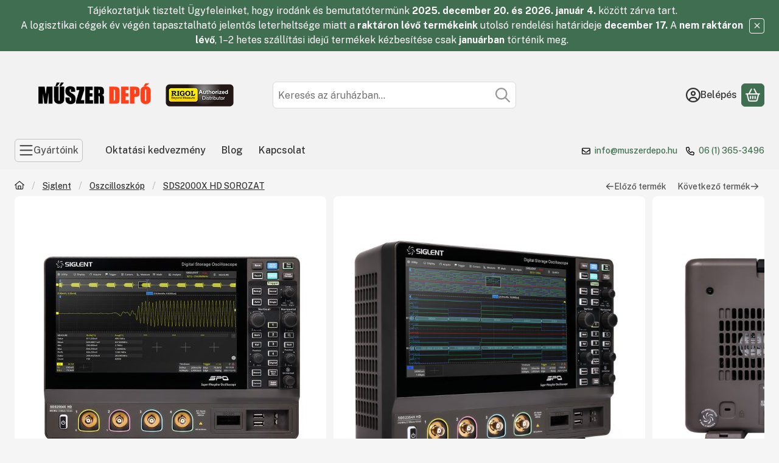

--- FILE ---
content_type: text/html
request_url: https://cdn.trustindex.io/widgets/0d/0da8d6031e28999dd2361426ab1/content.html
body_size: 251
content:
<div class=" ti-widget ti-no-profile-img " data-layout-id="26" data-layout-category="button" data-set-id="ligth-border" data-pid="0da8d6031e28999dd2361426ab1" data-language="hu" data-close-locale="Bezárás" data-rich-snippet="803948127876gf0f" data-css-version="2" data-footer-link-domain="trustindex.io" data-size="1" > <div class="ti-widget-container"> <a href="https://www.trustindex.io/reviews/www.muszerdepo.hu" role="button" target="_blank" rel="noopener" class="ti-header ti-header-grid source-Google" > <div class="ti-fade-container"> <span class="nowrap"><strong>Írj rólunk véleményt</strong>:</span><div class="ti-small-logo"> <img src="https://cdn.trustindex.io/assets/platform/Google/logo.svg" loading="lazy" alt="Google" width="150" height="25" /> </div> </div> </a> </div> </div> 